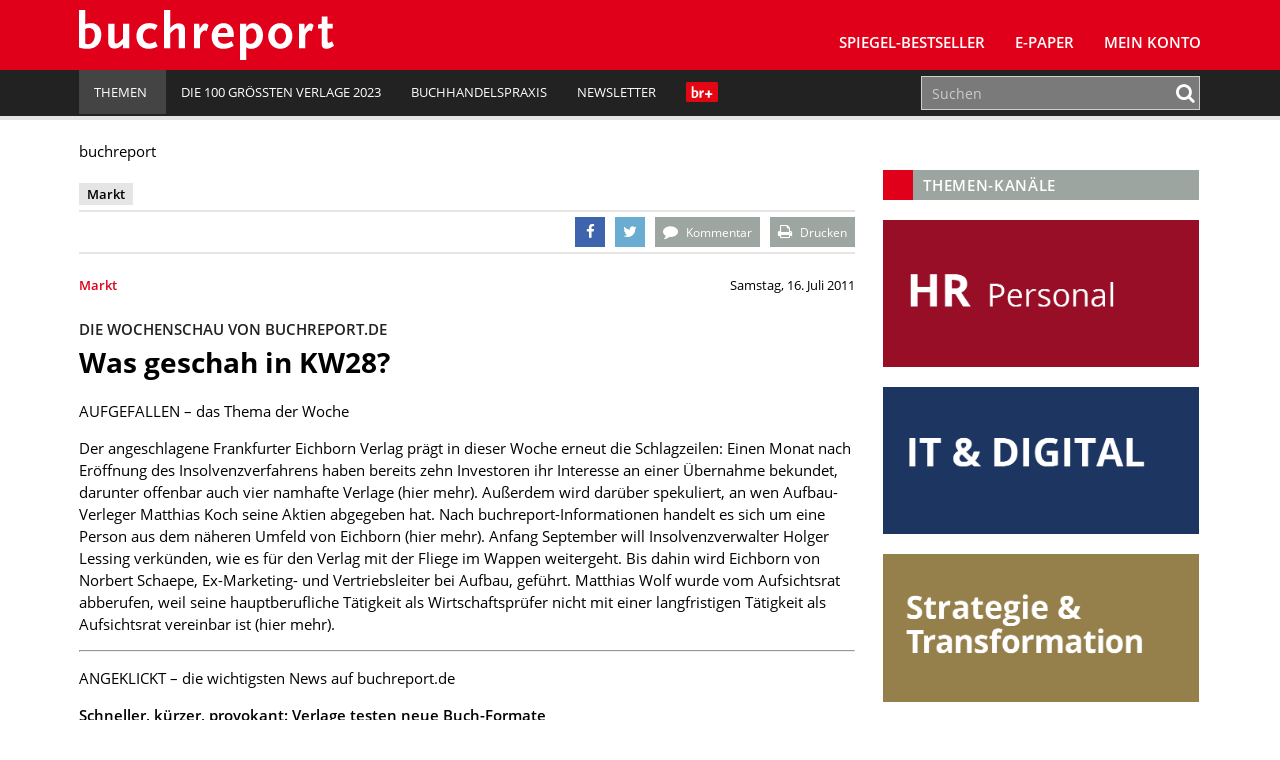

--- FILE ---
content_type: text/html; charset=UTF-8
request_url: https://www.buchreport.de/news/was-geschah-in-kw28/
body_size: 16076
content:
<!DOCTYPE html><html class="no-js" lang="de-DE"><head><meta charset="UTF-8"><meta name="viewport" content="width=device-width, initial-scale=1.0 minimum-scale=1.0"><meta name="google-site-verification" content="dGCbCswrjAP-4UqLlMlrFSuxddX3hI4_55AfeewBrBs"/><link rel="profile" href="http://gmpg.org/xfn/11"/><link rel="pingback" href="https://www.buchreport.de/wordpress/xmlrpc.php"/> <script>window['gtag_enable_tcf_support'] = true;</script> <script type="text/javascript">!function () {
			var e = function () {
				var e, t = "__tcfapiLocator", a = [], n = window;
				for (; n;) {
					try {
						if (n.frames[t]) {
							e = n;
							break
						}
					} catch (e) {
					}
					if (n === window.top) break;
					n = n.parent
				}
				e || (!function e() {
					var a = n.document, r = !!n.frames[t];
					if (!r) if (a.body) {
						var i = a.createElement("iframe");
						i.style.cssText = "display:none", i.name = t, a.body.appendChild(i)
					} else setTimeout(e, 5);
					return !r
				}(), n.__tcfapi = function () {
					for (var e, t = arguments.length, n = new Array(t), r = 0; r < t; r++) n[r] = arguments[r];
					if (!n.length) return a;
					if ("setGdprApplies" === n[0]) n.length > 3 && 2 === parseInt(n[1], 10) && "boolean" == typeof n[3] && (e = n[3], "function" == typeof n[2] && n[2]("set", !0)); else if ("ping" === n[0]) {
						var i = {gdprApplies: e, cmpLoaded: !1, cmpStatus: "stub"};
						"function" == typeof n[2] && n[2](i)
					} else a.push(n)
				}, n.addEventListener("message", (function (e) {
					var t = "string" == typeof e.data, a = {};
					try {
						a = t ? JSON.parse(e.data) : e.data
					} catch (e) {
					}
					var n = a.__tcfapiCall;
					n && window.__tcfapi(n.command, n.version, (function (a, r) {
						var i = {__tcfapiReturn: {returnValue: a, success: r, callId: n.callId}};
						t && (i = JSON.stringify(i)), e.source.postMessage(i, "*")
					}), n.parameter)
				}), !1))
			};
			"undefined" != typeof module ? module.exports = e : e()
		}();</script> <script>(function () {
			var s   = document.createElement('script');
			s.type  = 'text/javascript';
			s.async = true;
			s.src   = 'https://d.ba-content.de/cds/delivery/init';
			var sc  = document.getElementsByTagName('script')[0];
			sc.parentNode.insertBefore(s, sc);
		})();</script> <script async src="//service.buchreport.de/delivery/asyncjs.php"></script> <meta name='robots' content='index, follow, max-image-preview:large, max-snippet:-1, max-video-preview:-1' /><link media="all" href="https://www.buchreport.de/wp-content/cache/autoptimize/css/autoptimize_8e94485f24ea10bfb4b7c2a2920e8087.css" rel="stylesheet" /><link media="print" href="https://www.buchreport.de/wp-content/cache/autoptimize/css/autoptimize_8ea68649a587cf516e3bfaa4e103e35a.css" rel="stylesheet" /><title>Was geschah in KW28? - buchreport</title><link rel="canonical" href="https://www.buchreport.de/news/was-geschah-in-kw28/" /><meta property="og:locale" content="de_DE" /><meta property="og:type" content="article" /><meta property="og:title" content="Was geschah in KW28? - buchreport" /><meta property="og:description" content="AUFGEFALLEN &#8211; das Thema der Woche Der angeschlagene Frankfurter Eichborn Verlag pr&auml;gt in dieser Woche erneut die Schlagzeilen: Einen Monat ... mehr" /><meta property="og:url" content="https://www.buchreport.de/news/was-geschah-in-kw28/" /><meta property="og:site_name" content="buchreport" /><meta property="article:publisher" content="https://de-de.facebook.com/buchreport" /><meta property="article:published_time" content="2011-07-16T10:00:00+00:00" /><meta property="article:modified_time" content="2016-06-08T13:31:45+00:00" /><meta property="og:image" content="http://www.buchreport.de/wp-content/uploads/2017/08/Logo_Flaeche_Facebook.png" /><meta name="twitter:card" content="summary" /><meta name="twitter:creator" content="@buchreport" /><meta name="twitter:site" content="@buchreport" /><meta name="twitter:label1" content="Verfasst von" /><meta name="twitter:data1" content="Buchreport" /><meta name="twitter:label2" content="Geschätzte Lesezeit" /><meta name="twitter:data2" content="3 Minuten" /> <script type="application/ld+json" class="yoast-schema-graph">{"@context":"https://schema.org","@graph":[{"@type":"WebSite","@id":"https://www.buchreport.de/#website","url":"https://www.buchreport.de/","name":"buchreport","description":"Fachzeitschrift f\u00fcr die deutschsprachige Buchbranche","potentialAction":[{"@type":"SearchAction","target":{"@type":"EntryPoint","urlTemplate":"https://www.buchreport.de/?s={search_term_string}"},"query-input":"required name=search_term_string"}],"inLanguage":"de-DE"},{"@type":"WebPage","@id":"https://www.buchreport.de/news/was-geschah-in-kw28/#webpage","url":"https://www.buchreport.de/news/was-geschah-in-kw28/","name":"Was geschah in KW28? - buchreport","isPartOf":{"@id":"https://www.buchreport.de/#website"},"datePublished":"2011-07-16T10:00:00+00:00","dateModified":"2016-06-08T13:31:45+00:00","author":{"@id":"https://www.buchreport.de/#/schema/person/a2239a2d795d1cfb9f5a8a1f0899439b"},"breadcrumb":{"@id":"https://www.buchreport.de/news/was-geschah-in-kw28/#breadcrumb"},"inLanguage":"de-DE","potentialAction":[{"@type":"ReadAction","target":["https://www.buchreport.de/news/was-geschah-in-kw28/"]}]},{"@type":"BreadcrumbList","@id":"https://www.buchreport.de/news/was-geschah-in-kw28/#breadcrumb","itemListElement":[{"@type":"ListItem","position":1,"name":"Startseite","item":"https://www.buchreport.de/"},{"@type":"ListItem","position":2,"name":"Was geschah in KW28?"}]},{"@type":"Person","@id":"https://www.buchreport.de/#/schema/person/a2239a2d795d1cfb9f5a8a1f0899439b","name":"Buchreport","image":{"@type":"ImageObject","@id":"https://www.buchreport.de/#personlogo","inLanguage":"de-DE","url":"https://secure.gravatar.com/avatar/3e9920d1eab7f4467ba3673088a4d435?s=96&d=mm&r=g","contentUrl":"https://secure.gravatar.com/avatar/3e9920d1eab7f4467ba3673088a4d435?s=96&d=mm&r=g","caption":"Buchreport"}}]}</script> <link rel='dns-prefetch' href='//storage.googleapis.com' /><link href='https://fonts.gstatic.com' crossorigin='anonymous' rel='preconnect' /><link rel="alternate" type="application/rss+xml" title="buchreport &raquo; Feed" href="https://www.buchreport.de/feed/" /><link rel="alternate" type="application/rss+xml" title="buchreport &raquo; Kommentar-Feed" href="https://www.buchreport.de/comments/feed/" /><link rel="alternate" type="text/calendar" title="buchreport &raquo; iCal Feed" href="https://www.buchreport.de/events/?ical=1" /><link rel="alternate" type="application/rss+xml" title="buchreport &raquo; Was geschah in KW28? Kommentar-Feed" href="https://www.buchreport.de/news/was-geschah-in-kw28/feed/" /><style id='global-styles-inline-css' type='text/css'>body{--wp--preset--color--black: #000000;--wp--preset--color--cyan-bluish-gray: #abb8c3;--wp--preset--color--white: #ffffff;--wp--preset--color--pale-pink: #f78da7;--wp--preset--color--vivid-red: #cf2e2e;--wp--preset--color--luminous-vivid-orange: #ff6900;--wp--preset--color--luminous-vivid-amber: #fcb900;--wp--preset--color--light-green-cyan: #7bdcb5;--wp--preset--color--vivid-green-cyan: #00d084;--wp--preset--color--pale-cyan-blue: #8ed1fc;--wp--preset--color--vivid-cyan-blue: #0693e3;--wp--preset--color--vivid-purple: #9b51e0;--wp--preset--gradient--vivid-cyan-blue-to-vivid-purple: linear-gradient(135deg,rgba(6,147,227,1) 0%,rgb(155,81,224) 100%);--wp--preset--gradient--light-green-cyan-to-vivid-green-cyan: linear-gradient(135deg,rgb(122,220,180) 0%,rgb(0,208,130) 100%);--wp--preset--gradient--luminous-vivid-amber-to-luminous-vivid-orange: linear-gradient(135deg,rgba(252,185,0,1) 0%,rgba(255,105,0,1) 100%);--wp--preset--gradient--luminous-vivid-orange-to-vivid-red: linear-gradient(135deg,rgba(255,105,0,1) 0%,rgb(207,46,46) 100%);--wp--preset--gradient--very-light-gray-to-cyan-bluish-gray: linear-gradient(135deg,rgb(238,238,238) 0%,rgb(169,184,195) 100%);--wp--preset--gradient--cool-to-warm-spectrum: linear-gradient(135deg,rgb(74,234,220) 0%,rgb(151,120,209) 20%,rgb(207,42,186) 40%,rgb(238,44,130) 60%,rgb(251,105,98) 80%,rgb(254,248,76) 100%);--wp--preset--gradient--blush-light-purple: linear-gradient(135deg,rgb(255,206,236) 0%,rgb(152,150,240) 100%);--wp--preset--gradient--blush-bordeaux: linear-gradient(135deg,rgb(254,205,165) 0%,rgb(254,45,45) 50%,rgb(107,0,62) 100%);--wp--preset--gradient--luminous-dusk: linear-gradient(135deg,rgb(255,203,112) 0%,rgb(199,81,192) 50%,rgb(65,88,208) 100%);--wp--preset--gradient--pale-ocean: linear-gradient(135deg,rgb(255,245,203) 0%,rgb(182,227,212) 50%,rgb(51,167,181) 100%);--wp--preset--gradient--electric-grass: linear-gradient(135deg,rgb(202,248,128) 0%,rgb(113,206,126) 100%);--wp--preset--gradient--midnight: linear-gradient(135deg,rgb(2,3,129) 0%,rgb(40,116,252) 100%);--wp--preset--duotone--dark-grayscale: url('#wp-duotone-dark-grayscale');--wp--preset--duotone--grayscale: url('#wp-duotone-grayscale');--wp--preset--duotone--purple-yellow: url('#wp-duotone-purple-yellow');--wp--preset--duotone--blue-red: url('#wp-duotone-blue-red');--wp--preset--duotone--midnight: url('#wp-duotone-midnight');--wp--preset--duotone--magenta-yellow: url('#wp-duotone-magenta-yellow');--wp--preset--duotone--purple-green: url('#wp-duotone-purple-green');--wp--preset--duotone--blue-orange: url('#wp-duotone-blue-orange');--wp--preset--font-size--small: 13px;--wp--preset--font-size--medium: 20px;--wp--preset--font-size--large: 36px;--wp--preset--font-size--x-large: 42px;}.has-black-color{color: var(--wp--preset--color--black) !important;}.has-cyan-bluish-gray-color{color: var(--wp--preset--color--cyan-bluish-gray) !important;}.has-white-color{color: var(--wp--preset--color--white) !important;}.has-pale-pink-color{color: var(--wp--preset--color--pale-pink) !important;}.has-vivid-red-color{color: var(--wp--preset--color--vivid-red) !important;}.has-luminous-vivid-orange-color{color: var(--wp--preset--color--luminous-vivid-orange) !important;}.has-luminous-vivid-amber-color{color: var(--wp--preset--color--luminous-vivid-amber) !important;}.has-light-green-cyan-color{color: var(--wp--preset--color--light-green-cyan) !important;}.has-vivid-green-cyan-color{color: var(--wp--preset--color--vivid-green-cyan) !important;}.has-pale-cyan-blue-color{color: var(--wp--preset--color--pale-cyan-blue) !important;}.has-vivid-cyan-blue-color{color: var(--wp--preset--color--vivid-cyan-blue) !important;}.has-vivid-purple-color{color: var(--wp--preset--color--vivid-purple) !important;}.has-black-background-color{background-color: var(--wp--preset--color--black) !important;}.has-cyan-bluish-gray-background-color{background-color: var(--wp--preset--color--cyan-bluish-gray) !important;}.has-white-background-color{background-color: var(--wp--preset--color--white) !important;}.has-pale-pink-background-color{background-color: var(--wp--preset--color--pale-pink) !important;}.has-vivid-red-background-color{background-color: var(--wp--preset--color--vivid-red) !important;}.has-luminous-vivid-orange-background-color{background-color: var(--wp--preset--color--luminous-vivid-orange) !important;}.has-luminous-vivid-amber-background-color{background-color: var(--wp--preset--color--luminous-vivid-amber) !important;}.has-light-green-cyan-background-color{background-color: var(--wp--preset--color--light-green-cyan) !important;}.has-vivid-green-cyan-background-color{background-color: var(--wp--preset--color--vivid-green-cyan) !important;}.has-pale-cyan-blue-background-color{background-color: var(--wp--preset--color--pale-cyan-blue) !important;}.has-vivid-cyan-blue-background-color{background-color: var(--wp--preset--color--vivid-cyan-blue) !important;}.has-vivid-purple-background-color{background-color: var(--wp--preset--color--vivid-purple) !important;}.has-black-border-color{border-color: var(--wp--preset--color--black) !important;}.has-cyan-bluish-gray-border-color{border-color: var(--wp--preset--color--cyan-bluish-gray) !important;}.has-white-border-color{border-color: var(--wp--preset--color--white) !important;}.has-pale-pink-border-color{border-color: var(--wp--preset--color--pale-pink) !important;}.has-vivid-red-border-color{border-color: var(--wp--preset--color--vivid-red) !important;}.has-luminous-vivid-orange-border-color{border-color: var(--wp--preset--color--luminous-vivid-orange) !important;}.has-luminous-vivid-amber-border-color{border-color: var(--wp--preset--color--luminous-vivid-amber) !important;}.has-light-green-cyan-border-color{border-color: var(--wp--preset--color--light-green-cyan) !important;}.has-vivid-green-cyan-border-color{border-color: var(--wp--preset--color--vivid-green-cyan) !important;}.has-pale-cyan-blue-border-color{border-color: var(--wp--preset--color--pale-cyan-blue) !important;}.has-vivid-cyan-blue-border-color{border-color: var(--wp--preset--color--vivid-cyan-blue) !important;}.has-vivid-purple-border-color{border-color: var(--wp--preset--color--vivid-purple) !important;}.has-vivid-cyan-blue-to-vivid-purple-gradient-background{background: var(--wp--preset--gradient--vivid-cyan-blue-to-vivid-purple) !important;}.has-light-green-cyan-to-vivid-green-cyan-gradient-background{background: var(--wp--preset--gradient--light-green-cyan-to-vivid-green-cyan) !important;}.has-luminous-vivid-amber-to-luminous-vivid-orange-gradient-background{background: var(--wp--preset--gradient--luminous-vivid-amber-to-luminous-vivid-orange) !important;}.has-luminous-vivid-orange-to-vivid-red-gradient-background{background: var(--wp--preset--gradient--luminous-vivid-orange-to-vivid-red) !important;}.has-very-light-gray-to-cyan-bluish-gray-gradient-background{background: var(--wp--preset--gradient--very-light-gray-to-cyan-bluish-gray) !important;}.has-cool-to-warm-spectrum-gradient-background{background: var(--wp--preset--gradient--cool-to-warm-spectrum) !important;}.has-blush-light-purple-gradient-background{background: var(--wp--preset--gradient--blush-light-purple) !important;}.has-blush-bordeaux-gradient-background{background: var(--wp--preset--gradient--blush-bordeaux) !important;}.has-luminous-dusk-gradient-background{background: var(--wp--preset--gradient--luminous-dusk) !important;}.has-pale-ocean-gradient-background{background: var(--wp--preset--gradient--pale-ocean) !important;}.has-electric-grass-gradient-background{background: var(--wp--preset--gradient--electric-grass) !important;}.has-midnight-gradient-background{background: var(--wp--preset--gradient--midnight) !important;}.has-small-font-size{font-size: var(--wp--preset--font-size--small) !important;}.has-medium-font-size{font-size: var(--wp--preset--font-size--medium) !important;}.has-large-font-size{font-size: var(--wp--preset--font-size--large) !important;}.has-x-large-font-size{font-size: var(--wp--preset--font-size--x-large) !important;}</style> <script type='text/javascript' src='https://www.buchreport.de/wordpress/wp-includes/js/jquery/jquery.min.js?ver=3.6.0' id='jquery-core-js'></script> <script type='text/javascript' id='jquery-migrate-js-after'>var Ads_BA_ADIDsite		= "buchreport.de";
		var Ads_BA_ADIDsection	= "rotation";
		var Ads_BA_keyword		= "";</script> <script type='text/javascript' id='ewd-feup-password-strength-js-extra'>var ewd_feup_ajax_translations = {"mismatch_label":"Mismatch","too_short_label":"Too Short","weak_label":"Weak","good_label":"Good","strong_label":"Strong"};</script> <script type='text/javascript' id='wh-solr-search-frontend-js-extra'>var WH_Solr_Search = {"ajaxurl":"https:\/\/www.buchreport.de\/wordpress\/wp-admin\/admin-ajax.php"};</script> <script type='text/javascript' src='https://storage.googleapis.com/ba_utils/bure.js?ver=1.1' id='br-adlib-js'></script> <link rel="https://api.w.org/" href="https://www.buchreport.de/wp-json/" /><link rel="alternate" type="application/json" href="https://www.buchreport.de/wp-json/wp/v2/posts/24162" /><link rel="EditURI" type="application/rsd+xml" title="RSD" href="https://www.buchreport.de/wordpress/xmlrpc.php?rsd" /><link rel="wlwmanifest" type="application/wlwmanifest+xml" href="https://www.buchreport.de/wordpress/wp-includes/wlwmanifest.xml" /><link rel='shortlink' href='https://www.buchreport.de/?p=24162' /><link rel="alternate" type="application/json+oembed" href="https://www.buchreport.de/wp-json/oembed/1.0/embed?url=https%3A%2F%2Fwww.buchreport.de%2Fnews%2Fwas-geschah-in-kw28%2F" /><link rel="alternate" type="text/xml+oembed" href="https://www.buchreport.de/wp-json/oembed/1.0/embed?url=https%3A%2F%2Fwww.buchreport.de%2Fnews%2Fwas-geschah-in-kw28%2F&#038;format=xml" /> <script>var FEUP_Min_Pass = 3;</script><meta name="tec-api-version" content="v1"><meta name="tec-api-origin" content="https://www.buchreport.de"><link rel="alternate" href="https://www.buchreport.de/wp-json/tribe/events/v1/" /><link rel="shortcut icon" href="https://www.buchreport.de/wp-content/uploads/2016/07/f667d8187839565ae689e4aa87ebcb32_400x400.png"> <!--[if lt IE 9]> <script src="https://www.buchreport.de/wp-content/themes/buchreport/js/css3-mediaqueries.js"></script> <![endif]--><style type="text/css">.recentcomments a{display:inline !important;padding:0 !important;margin:0 !important;}</style><style type="text/css">.recentcomments a {
				display: inline !important;
				padding: 0 !important;
				margin: 0 !important;
			}</style><noscript><style>.lazyload[data-src]{display:none !important;}</style></noscript><style>.lazyload{background-image:none !important;}.lazyload:before{background-image:none !important;}</style><link rel="icon" href="https://www.buchreport.de/wp-content/uploads/2016/07/cropped-f667d8187839565ae689e4aa87ebcb32_400x400-32x32.png" sizes="32x32" /><link rel="icon" href="https://www.buchreport.de/wp-content/uploads/2016/07/cropped-f667d8187839565ae689e4aa87ebcb32_400x400-192x192.png" sizes="192x192" /><link rel="apple-touch-icon" href="https://www.buchreport.de/wp-content/uploads/2016/07/cropped-f667d8187839565ae689e4aa87ebcb32_400x400-180x180.png" /><meta name="msapplication-TileImage" content="https://www.buchreport.de/wp-content/uploads/2016/07/cropped-f667d8187839565ae689e4aa87ebcb32_400x400-270x270.png" /><style type="text/css" id="wp-custom-css">/*
Welcome to Custom CSS!

To learn how this works, see http://wp.me/PEmnE-Bt
*/

#pg-5-0 {
		margin-top: 20px;
    margin-bottom: 30px;
}

.logo-wrap {
	margin-left: 5px;
}

.kontakt-wrapper {
	float: left;
	margin: 0;
	min-width: 300px;
	width: 50%;
	padding-top: 20px;
}

.kontakt-wrapper-full {
	width: 100%;
	min-width: 300px;
	padding-top: 20px;
}

.kontakt-wrapper-full .kontakt-daten {
	min-width: 210px;
	margin: 0;
}

.kontakt-wrapper-full img,.kontakt-wrapper img {
	max-width: 97%;
	margin: -20px 1.25rem 1.25rem 0;
}

.kontakt-daten {
	float: left;
	max-height: 170px;
	min-height: 160px;
	min-width: 240px;
	margin: 0 0 30px;
}

.kontakt-daten-funktion {
	font-size: 14px;
	font-weight: 400;
	margin: -20px 0 10px;
}

.br-short-news-list-widget {
  margin-top:0px;
}

@media only screen and (max-width: 1200px) {
	
}

@media only screen and (max-width: 980px) {
	
}

@media only screen and (max-width: 767px) {
	.kontakt-wrapper {
		width: 100%;
	}
	
	.kontakt-wrapper img {
		max-width: 100%;
	}
	
	.kontakt-wrapper h4 {
		font-size: 1.2rem;
	}
	
	.kontakt-daten {
		min-width: 200px;
		margin-bottom: 30px;
	}
}

@media only screen and (max-width: 580px) {
	
}

@media only screen and (max-width: 420px) {
	
}

/* Angepasste Suchleiste */

.search-results .search-form .search-form-container,
.panel-grid-cell .search-form .search-form-container {
    max-width: 100%;
}

.search-results .search-field,
.panel-grid-cell .search-field{
    height: 50px;
}

.search-form .search-field {
    padding: 0px 10px;
	border:1px solid #cfcfcf
}

.search-results .search-form button .fa,
.panel-grid-cell .search-form button
.fa {
    color: #E10019
}

/* Bestseller Selectbox */

#bestsellermenu{
	text-align: right;
	margin: 0 0 -50px 0;
	position: relative;
}

#bestsellermenu::before {
  font-family: fontawesome;
  content: "\f107";
  font-size: 28px;
  position: absolute;
  right: 14px;
  top: 8px;
  color: #000;
	pointer-events: none;
}

#bestsellermenu select{
	-moz-appearance: none;
  -webkit-appearance: none;
  appearance: none;
  border: none;
	outline: none;
	-moz-padding-start: calc(10px - 3px);
		-webkit-padding-start: calc(10px - 3px);
	padding: 8px 10px;
	border-radius: 2px;
	background:#eae9e8;
	font-size:0.9rem;
	cursor: pointer;
	width: 55%;
}

@media only screen and (max-width: 800px) {
	#bestsellermenu{
		text-align: left;
		margin: 0;
	}
	#bestsellermenu select{
		width: 100%;
	}
	
}

.page-id-59 #bestsellermenu{
	margin: -67px 0 30px 0;
}

@media only screen and (max-width: 800px) {
	.page-id-59 #bestsellermenu{
		margin-top: -10px;
	}
}

/* Jahresbestseller Selectbox*/

/* Bestseller Selectbox */

#jahresbestsellermenu{
	text-align: right;
	margin: 0 0 -50px 0;
	position: relative;
}

#jahresbestsellermenu::before {
  font-family: fontawesome;
  content: "\f107";
  font-size: 28px;
  position: absolute;
  right: 14px;
  top: 8px;
  color: #000;
	pointer-events: none;
}

#jahresbestsellermenu select{
	-moz-appearance: none;
  -webkit-appearance: none;
  appearance: none;
  border: none;
	outline: none;
	-moz-padding-start: calc(10px - 3px);
		-webkit-padding-start: calc(10px - 3px);
	padding: 8px 10px;
	border-radius: 2px;
	background:#eae9e8;
	font-size:0.9rem;
	cursor: pointer;
	width: 55%;
}

@media only screen and (max-width: 800px) {
	#jahresbestsellermenu{
		text-align: left;
		margin: 0;
	}
	#jahresbestsellermenu select{
		width: 100%;
	}
	
}

.page-id-123857 #jahresbestsellermenu{
	margin: -67px 0 30px 0;
}

@media only screen and (max-width: 800px) {
	.page-id-123857 #jahresbestsellermenu{
		margin-top: -10px;
	}
}

/* Fiktive Bestsellerseite */
.page-id-110474 .breadcrumb a, .breadcrumb .bc-text {
	display: none;
}

/* br Weihanchtsaktion */
.page-id-122834 .br-container{
	background-color: #590118;
}

.page-id-123795 .br-container{
	background-color: #590118;
}

/* br Digitalkampgne */
.page-id-126138 .aligncenter{
	margin: 10px auto 10px auto;
}

/*BusinessAd ausblenden*/

#Ads_BA_FOOT{
	display: none;
	visibility: none;
}
#Ads_BA_FLB{
	display: none;
	visibility: none;
}

#Ads_BA_FOOT{
	display: none;
	visibility: none;
}
#Ads_BA_FLB{
	display: none;
	visibility: none;
}

#Ads_BA_FOOT{
	display: none;
	visibility: none;
}
#Ads_BA_FLB{
	display: none;
	visibility: none;
}

#Ads_BA_BS{
	display: none;
	visibility: none;
}

#Ads_BA_SKY{
	display: none;
	visibility: none;
}

.ba_header1{
	display: none;
	visibility: none;
}

.home page-template-default page page-id-127505 page-parent siteorigin-panels  siteorigin-panels-home tribe-js mh-right-sb sso-loggedout{
	background-color: #fff !important;
}

.billboard-wrapper{
	display: none;
	visibility: none;
}

/* Plenigo */

.page-checkout-checkout  #Ads_BA_FOOT{
	display: none;
	visibility: none;
}

.page-checkout-checkout  #Ads_BA_FLB{
	display: none;
	visibility: none;
}

.page-checkout-thankyou #Ads_BA_FOOT{
	display: none;
	visibility: none;
}

.page-checkout-thankyou #Ads_BA_FLB{
	display: none;
	visibility: none;
}

div.paywallContainer a[href] {
	color: #E10019;
}
div.paywallContainer a[href]:hover {
	color: #000000;
}

.annotation{font-size:0.8rem;padding:40px 0 0 0;}
.anno-cover{width:100px;padding: 3px;float: left;background: #fff;margin: -25px 0 0 15px;border:1px solid #cfcfcf;}
.anno-author {margin: 10px 0 10px 128px;font-size: 1rem;font-weight:700;color:#333;}
.anno-inner {background: #9a9a9a;margin: 0 0 20px 0; padding: 20px 25px;line-height:1.1rem;color:#fff;border-radius:3px;}
.anno-title {font-weight:600;margin:0 0 5px 128px;font-size:1.1rem;line-height:1.4rem}
.anno-misc {margin:10px 0 0 0;color:#333;font-size:0.8rem;font-weight:600;}
.anno-misc b{font-weight:900;}</style></head><body class="post-template-default single single-post postid-24162 single-format-standard tribe-no-js mh-right-sb sso-loggedout">
<script data-cfasync="false" data-no-defer="1">var ewww_webp_supported=false;</script><header class="mh-header"> <ins data-revive-zoneid="5" data-revive-id="0aa3b7bbbe809b25cd8e6d71a3c60104"></ins><div class="header-menu clearfix"><div class="wrapper-inner"><div class="mh-col mh-1-3 header-logo-full"> <a href="https://www.buchreport.de/" title="buchreport" rel="home"><div class="logo-wrap" role="banner"> <img src="[data-uri]" height="50" alt="buchreport" class="svg logo lazyload" data-src="https://www.buchreport.de/wp-content/themes/buchreport/images/logo.svg" decoding="async" /><noscript><img src="https://www.buchreport.de/wp-content/themes/buchreport/images/logo.svg" height="50" alt="buchreport" class="svg logo" data-eio="l" /></noscript> <img src="[data-uri]" height="50" alt="buchreport" class="svg logo logo-print lazyload" data-src="https://www.buchreport.de/wp-content/themes/buchreport/images/logo_red.svg" decoding="async" /><noscript><img src="https://www.buchreport.de/wp-content/themes/buchreport/images/logo_red.svg" height="50" alt="buchreport" class="svg logo logo-print" data-eio="l" /></noscript></div> </a></div><div class="main-nav-container"><nav class="main-nav clearfix"><div class="menu-main-navigation-container"><ul id="menu-main-navigation" class="menu"><li id="menu-item-61" class="menu-item menu-item-type-post_type menu-item-object-page menu-item-has-children menu-item-61"><a href="https://www.buchreport.de/spiegel-bestseller/">SPIEGEL-Bestseller</a><ul class="sub-menu"><li id="menu-item-109132" class="menu-item menu-item-type-custom menu-item-object-custom menu-item-109132"><a href="https://www.buchreport.de/spiegel-bestseller/">SPIEGEL-Bestsellerlisten</a></li><li id="menu-item-46689" class="menu-item menu-item-type-post_type menu-item-object-page menu-item-46689"><a href="https://www.buchreport.de/spiegel-bestseller/suche-im-bestsellerarchiv/">SPIEGEL-Bestsellerarchiv</a></li><li id="menu-item-125100" class="menu-item menu-item-type-custom menu-item-object-custom menu-item-125100"><a href="https://www.buchreport.de/spiegel-bestseller/jahresbestseller/">﻿SPIEGEL-Jahresbestseller</a></li><li id="menu-item-178" class="menu-item menu-item-type-post_type menu-item-object-page menu-item-178"><a href="https://www.buchreport.de/spiegel-bestseller/premiumbereich/">Login Premiumbereich</a></li><li id="menu-item-69264" class="menu-item menu-item-type-post_type menu-item-object-page menu-item-69264"><a href="https://www.buchreport.de/spiegel-bestseller/spiegel-bestseller-center/">SPIEGEL-Bestseller-Center</a></li><li id="menu-item-114912" class="menu-item menu-item-type-custom menu-item-object-custom menu-item-114912"><a href="https://www.buchreport.de/spiegel-bestseller/spiegel-bestseller-produkte/">SPIEGEL-Bestseller-Services</a></li><li id="menu-item-118300" class="menu-item menu-item-type-custom menu-item-object-custom menu-item-118300"><a href="https://www.buchreport.de/spiegel-bestseller/spiegel-bestseller-center/spiegel-bestseller-siegel/">SPIEGEL-Bestseller-Siegel</a></li><li id="menu-item-165" class="menu-item menu-item-type-post_type menu-item-object-page menu-item-165"><a href="https://www.buchreport.de/spiegel-bestseller/spiegel-bestsellerplakate/">SPIEGEL-Bestseller-Plakate</a></li><li id="menu-item-170" class="menu-item menu-item-type-post_type menu-item-object-page menu-item-170"><a href="https://www.buchreport.de/spiegel-bestseller/spiegel-bestseller-widget/">SPIEGEL-Bestseller für Ihre Webseite</a></li><li id="menu-item-173" class="menu-item menu-item-type-post_type menu-item-object-page menu-item-173"><a href="https://www.buchreport.de/spiegel-bestseller/ermittlung-der-bestseller/">Ermittlung der SPIEGEL-Bestseller</a></li><li id="menu-item-118299" class="menu-item menu-item-type-custom menu-item-object-custom menu-item-has-children menu-item-118299"><a href="//buchreport.de">Weitere Bestsellerrankings</a><ul class="sub-menu"><li id="menu-item-107827" class="menu-item menu-item-type-post_type menu-item-object-page menu-item-107827"><a href="https://www.buchreport.de/bestsellerlisten-a-ch/">Bestsellerlisten (AT/CH)</a></li><li id="menu-item-115824" class="menu-item menu-item-type-post_type menu-item-object-page menu-item-115824"><a href="https://www.buchreport.de/internationale-bestseller/">Bestsellerlisten (international)</a></li><li id="menu-item-122546" class="menu-item menu-item-type-custom menu-item-object-custom menu-item-122546"><a href="https://www.buchreport.de/themenbestseller/">Themenbestseller</a></li></ul></li></ul></li><li id="menu-item-169016" class="menu-item menu-item-type-custom menu-item-object-custom menu-item-169016"><a href="https://www.buchreport.de/e-paper/">E-Paper</a></li><li id="menu-item-143959" class="menu-item menu-item-type-post_type menu-item-object-page menu-item-143959"><a href="https://www.buchreport.de/konto/">Mein Konto</a></li><li class="login-placeholder"></li><li id="menu-item-logout" class="hidden-sm menu-item menu-item-type-custom menu-item-object-custom menu-item-logout logout-link" style="display:none;"><a href="/?plenigoSsoLogout=1&redirectUrl=/news/was-geschah-in-kw28/"><i class="fa fa-user"></i>br+ Logout</a></li><li id="menu-item-login" class="hidden-sm menu-item menu-item-type-custom menu-item-object-custom menu-item-login login-link" style="display:none;"><a href="/login/?redirect=/news/was-geschah-in-kw28/"><i class="fa fa-user"></i>br+ Login</a></li></ul></div><div class="clearfix"><ul id="menu-meta-navigation" class="visible-sm meta-navigation-sm"><li id="menu-item-109081" class="menu-item menu-item-type-custom menu-item-object-custom menu-item-home menu-item-has-children menu-item-109081"><a href="https://www.buchreport.de"><span>Themen</span><i class="_mi _after dashicons dashicons-arrow-down-alt2" aria-hidden="true"></i></a><ul class="sub-menu"><li id="menu-item-109082" class="menu-item menu-item-type-custom menu-item-object-custom menu-item-109082"><a href="https://www.buchreport.de/news/markt/">Markt</a></li><li id="menu-item-109085" class="menu-item menu-item-type-custom menu-item-object-custom menu-item-109085"><a href="https://www.buchreport.de/news/verlage/">Verlage</a></li><li id="menu-item-109086" class="menu-item menu-item-type-custom menu-item-object-custom menu-item-109086"><a href="https://www.buchreport.de/news/handel/">Handel</a></li><li id="menu-item-109087" class="menu-item menu-item-type-custom menu-item-object-custom menu-item-109087"><a href="https://www.buchreport.de/news/verband/">Verband</a></li><li id="menu-item-109088" class="menu-item menu-item-type-custom menu-item-object-custom menu-item-109088"><a href="https://www.buchreport.de/news/autoren/">Bücher und Autoren</a></li><li id="menu-item-109089" class="menu-item menu-item-type-custom menu-item-object-custom menu-item-109089"><a href="https://www.buchreport.de/news/personalia/">Personalia</a></li><li id="menu-item-151515" class="menu-item menu-item-type-custom menu-item-object-custom menu-item-151515"><a href="https://www.buchreport.de/news/audio">Audio</a></li><li id="menu-item-164830" class="menu-item menu-item-type-custom menu-item-object-custom menu-item-164830"><a href="https://www.buchreport.de/news-2-2-2-2/comic-manga/">Comic und Manga</a></li><li id="menu-item-109090" class="menu-item menu-item-type-custom menu-item-object-custom menu-item-109090"><a href="https://www.buchreport.de/news/digital/">Digital</a></li><li id="menu-item-164843" class="menu-item menu-item-type-custom menu-item-object-custom menu-item-164843"><a href="https://www.buchreport.de/news-2-2-2-2/fachinformation-wissenschaft/">Fachinformation und Wissenschaft</a></li><li id="menu-item-109091" class="menu-item menu-item-type-custom menu-item-object-custom menu-item-109091"><a href="https://www.buchreport.de/news/hr-channel/">HR</a></li><li id="menu-item-109092" class="menu-item menu-item-type-custom menu-item-object-custom menu-item-109092"><a href="https://www.buchreport.de/news/it-channel/">IT</a></li><li id="menu-item-109093" class="menu-item menu-item-type-custom menu-item-object-custom menu-item-109093"><a href="https://www.buchreport.de/news/channel-strategie-transformation/">Strategie und Transformation</a></li><li id="menu-item-109175" class="menu-item menu-item-type-custom menu-item-object-custom menu-item-109175"><a href="https://buchreport.de/news/selfpublishing/">Selfpublishing</a></li><li id="menu-item-109094" class="menu-item menu-item-type-custom menu-item-object-custom menu-item-109094"><a href="https://www.buchreport.de/news/aus-den-unternehmen/">Aus den Unternehmen</a></li></ul></li><li id="menu-item-163847" class="menu-item menu-item-type-custom menu-item-object-custom menu-item-163847"><a href="https://www.buchreport.de/?getVerlag=uebersicht">Die 100 größten Verlage 2023</a></li><li id="menu-item-141157" class="menu-item menu-item-type-custom menu-item-object-custom menu-item-141157"><a href="https://www.buchreport.de/buchhandelspraxis/">Buchhandelspraxis</a></li><li id="menu-item-91705" class="menu-item menu-item-type-post_type menu-item-object-page menu-item-91705"><a href="https://www.buchreport.de/newsletter/">Newsletter</a></li><li><div class="newLogo" onclick="javascript:window.location.href='https://www.buchreport.de/news/artikel-zum-einzelkauf/'"></div></li></ul></div></nav></div></div></div><div class="header-wrap clearfix"><div class="wrapper-inner clearfix"><div class="wrapper-inner-left"><nav class="header-nav hidden-sm clearfix"><div class="clearfix"><ul id="menu-meta-navigation-1" class=""><li class="menu-item menu-item-type-custom menu-item-object-custom menu-item-home menu-item-has-children menu-item-109081"><a href="https://www.buchreport.de"><span>Themen</span><i class="_mi _after dashicons dashicons-arrow-down-alt2" aria-hidden="true"></i></a><ul class="sub-menu"><li class="menu-item menu-item-type-custom menu-item-object-custom menu-item-109082"><a href="https://www.buchreport.de/news/markt/">Markt</a></li><li class="menu-item menu-item-type-custom menu-item-object-custom menu-item-109085"><a href="https://www.buchreport.de/news/verlage/">Verlage</a></li><li class="menu-item menu-item-type-custom menu-item-object-custom menu-item-109086"><a href="https://www.buchreport.de/news/handel/">Handel</a></li><li class="menu-item menu-item-type-custom menu-item-object-custom menu-item-109087"><a href="https://www.buchreport.de/news/verband/">Verband</a></li><li class="menu-item menu-item-type-custom menu-item-object-custom menu-item-109088"><a href="https://www.buchreport.de/news/autoren/">Bücher und Autoren</a></li><li class="menu-item menu-item-type-custom menu-item-object-custom menu-item-109089"><a href="https://www.buchreport.de/news/personalia/">Personalia</a></li><li class="menu-item menu-item-type-custom menu-item-object-custom menu-item-151515"><a href="https://www.buchreport.de/news/audio">Audio</a></li><li class="menu-item menu-item-type-custom menu-item-object-custom menu-item-164830"><a href="https://www.buchreport.de/news-2-2-2-2/comic-manga/">Comic und Manga</a></li><li class="menu-item menu-item-type-custom menu-item-object-custom menu-item-109090"><a href="https://www.buchreport.de/news/digital/">Digital</a></li><li class="menu-item menu-item-type-custom menu-item-object-custom menu-item-164843"><a href="https://www.buchreport.de/news-2-2-2-2/fachinformation-wissenschaft/">Fachinformation und Wissenschaft</a></li><li class="menu-item menu-item-type-custom menu-item-object-custom menu-item-109091"><a href="https://www.buchreport.de/news/hr-channel/">HR</a></li><li class="menu-item menu-item-type-custom menu-item-object-custom menu-item-109092"><a href="https://www.buchreport.de/news/it-channel/">IT</a></li><li class="menu-item menu-item-type-custom menu-item-object-custom menu-item-109093"><a href="https://www.buchreport.de/news/channel-strategie-transformation/">Strategie und Transformation</a></li><li class="menu-item menu-item-type-custom menu-item-object-custom menu-item-109175"><a href="https://buchreport.de/news/selfpublishing/">Selfpublishing</a></li><li class="menu-item menu-item-type-custom menu-item-object-custom menu-item-109094"><a href="https://www.buchreport.de/news/aus-den-unternehmen/">Aus den Unternehmen</a></li></ul></li><li class="menu-item menu-item-type-custom menu-item-object-custom menu-item-163847"><a href="https://www.buchreport.de/?getVerlag=uebersicht">Die 100 größten Verlage 2023</a></li><li class="menu-item menu-item-type-custom menu-item-object-custom menu-item-141157"><a href="https://www.buchreport.de/buchhandelspraxis/">Buchhandelspraxis</a></li><li class="menu-item menu-item-type-post_type menu-item-object-page menu-item-91705"><a href="https://www.buchreport.de/newsletter/">Newsletter</a></li><li><div class="newLogo" onclick="javascript:window.location.href='https://www.buchreport.de/news/artikel-zum-einzelkauf/'"></div></li></ul></div></nav><div class="visible-sm menu-item-login-sm"> <a href="/login/?redirect=/news/was-geschah-in-kw28/" style="display:none;" class="login-link"><i class="fa fa-user"></i><span class="label">br+ Login</span></a></div></div><div class="header-search"><form role="search" method="get" class="search-form" action="https://www.buchreport.de/"><div class="search-form-container clearfix"> <span class="screen-reader-text"> Suchen </span> <input type="text" class="search-field" placeholder="Suchen" value="" name="s" title="Suchen" /> <button type="submit" class="search-submit" value="Suchen"> <i class="fa fa-search"></i> </button></div></form></div></div></div></header><div class="br-container"><div id="mh-wrapper"> <ins data-revive-zoneid="6" data-revive-id="0aa3b7bbbe809b25cd8e6d71a3c60104"></ins><div class="mh-group page-full-width"><div id="main-content" class="mh-content"> buchreport<nav class="breadcrumb"> <span itemscope itemtype="http://data-vocabulary.org/Breadcrumb"><a href="https://www.buchreport.de/news/category/markt/" itemprop="url"><span itemprop="title">Markt</span></a></span></nav><div class="mh-share-buttons mh-group clearfix"><div class="share-button-container"> <a href="#" onclick="window.print();" title="Drucken"> <span class="mh-share-button share-button-with-text"><i class="fa fa-print fa-2x"></i>Drucken</span> </a></div><div class="share-button-container"> <a href="#respond" title="Kommentar"> <span class="mh-share-button share-button-with-text"><i class="fa fa-comment fa-2x"></i>Kommentar</span> </a></div><div class="share-button-container mh-twitter"> <a href="#" onclick="window.open('https://twitter.com/share?text=Was geschah in KW28? -&url=https://www.buchreport.de/news/was-geschah-in-kw28/', 'twitterShare', 'width=626,height=436'); return false;" title="Diesen Artikel twittern"> <span class="mh-share-button"><i class="fa fa-twitter fa-2x"></i></span> </a></div><div class="share-button-container mh-facebook"> <a href="#" onclick="window.open('https://www.facebook.com/sharer.php?u=https://www.buchreport.de/news/was-geschah-in-kw28/&t=Was geschah in KW28?', 'facebookShare', 'width=626,height=436'); return false;"
 title="Auf Facebook teilen"> <span class="mh-share-button"><i class="fa fa-facebook fa-2x"></i></span> </a></div></div><article id="post-24162" class="post-24162 post type-post status-publish format-standard hentry category-markt"><p class="entry-meta clearfix"> <a href="https://www.buchreport.de/news/category/markt/">Markt</a><span class="entry-meta-cats"></span> <span class="entry-meta-date updated">Samstag, 16. Juli 2011</span></p><header class="entry-header clearfix"><h5 class="entry-meta-headline">Die Wochenschau von buchreport.de</h5><h1 class="entry-title">Was geschah in KW28?</h1></header><div class="entry-content clearfix"><p><span class="ueberschrift_schwarz_kleiner">AUFGEFALLEN &#8211; das Thema der Woche</span></p><p>Der angeschlagene Frankfurter Eichborn Verlag pr&auml;gt in dieser Woche  erneut die Schlagzeilen: Einen Monat nach Er&ouml;ffnung des  Insolvenzverfahrens haben bereits zehn Investoren ihr Interesse an einer  &Uuml;bernahme bekundet, darunter offenbar auch vier namhafte Verlage (hier mehr).  Au&szlig;erdem wird dar&uuml;ber spekuliert, an wen Aufbau-Verleger Matthias Koch  seine Aktien abgegeben hat. Nach buchreport-Informationen handelt es  sich um eine Person aus dem n&auml;heren Umfeld von Eichborn (hier mehr).  Anfang September will Insolvenzverwalter Holger Lessing verk&uuml;nden, wie  es f&uuml;r den Verlag mit der Fliege im Wappen weitergeht. Bis dahin wird  Eichborn von Norbert Schaepe, Ex-Marketing- und Vertriebsleiter bei  Aufbau, gef&uuml;hrt. Matthias Wolf wurde vom Aufsichtsrat abberufen, weil  seine hauptberufliche T&auml;tigkeit als Wirtschaftspr&uuml;fer nicht mit einer  langfristigen T&auml;tigkeit als Aufsichtsrat vereinbar ist (hier mehr).<br /> <span id="1304084996031S" style="display: none;">&nbsp;</span><span id="1303393557711S" style="display: none;">&nbsp;</span><span id="1302874532521S" style="display: none;">&nbsp;</span><span id="1302269502468S" style="display: none;">&nbsp;</span></p><hr><p><span class="ueberschrift_schwarz_kleiner"></span><span class="ueberschrift_schwarz_kleiner"><span id="1290175829270S" style="display: none;"><br /> </span></span></p><p><span class="ueberschrift_schwarz_kleiner"></span></p><p><span class="ueberschrift_schwarz_kleiner">ANGEKLICKT &#8211; die wichtigsten News auf buchreport.de</span></p><p><b>Schneller, k&uuml;rzer, provokant: Verlage testen neue Buch-Formate</b><b><br /> </b> weiter&#8230;</p><p><b>Vorhut f&uuml;r Europa: Kobo startet deutschen E-Book-Shop<span id="1310734837813S" style="display: none;">&nbsp;</span></b><b><br /> </b>weiter&#8230;<span id="1308320085476S" style="display: none;">&nbsp;</span><b><br /> </b></p><p><b>Revirement in M&uuml;nster: Albert Hirsch verl&auml;sst buch.de<span id="1310734852920S" style="display: none;">&nbsp;</span></b><b><br /> </b>weiter&#8230;</p><p><b>Zur&uuml;ck in die Zukunft: L&uuml;bbe kauft R&auml;tsel-Verlag PMV<span id="1310734869760S" style="display: none;">&nbsp;</span></b><b><br /> </b>weiter&#8230;</p><p><b>Insolvenz: Masseunzul&auml;nglichkeit bei Fuldaer Verlagsanstalt<span id="1310734886649S" style="display: none;">&nbsp;</span></b><b><br /> </b>weiter&#8230;</p><hr><p><span class="ueberschrift_schwarz_kleiner"></span><span class="ueberschrift_schwarz_kleiner"></span><span class="ueberschrift_schwarz_kleiner"></span></p><p><span class="ueberschrift_schwarz_kleiner">AUSGETAUSCHT&#8211; das Interview der Woche<br /> <span id="1306502259661S" style="display: none;">&nbsp;</span></span> <span id="1292580666316S" style="display: none;"></span></p><p>Vor  nicht allzu langer Zeit erst hat das gr&ouml;&szlig;te soziale Netzwerk Facebook  die Aufmerksamkeit der Branchenteilnehmer erregt, jetzt rollt  Online-Gigant Google mit einer weiteren Plattform auf sie zu. Welchen  Nutzen hat ein (weiteres) Online-Profil f&uuml;r Buchh&auml;ndler und Verlage?  Social-Media-Berater Leander Wattig gibt Antworten. <span id="1310734924134S" style="display: none;">&nbsp;</span>weiter&#8230;</p><hr><p><span class="ueberschrift_schwarz_kleiner"></span><span class="ueberschrift_schwarz_kleiner"></span><span class="ueberschrift_schwarz_kleiner"></span></p><p><span class="ueberschrift_schwarz_kleiner">ZUGESPITZT &#8211; der Kommentar der Woche</span>&nbsp; <span id="1292580666316S" style="display: none;"></span></p><p>Da  krei&szlig;te der Gro&szlig;e Hirschgraben und gebar 55 Thesen. Mit  reformatorischem Ernst werden Thesen zur Entwicklung des Buchmarktes  formuliert und auf das Jahr 2025 projiziert. Inhaltlich wird nichts  Neues geboten. B&ouml;se Zungen k&ouml;nnten behaupten, dass der B&ouml;rsenverein der  Zeit (mal wieder) gewaltig hinterherhinkt.<span id="1310734949931S" style="display: none;">&nbsp;</span></p><p>Hartwig Schulte-Loh: Au&szlig;er Thesen nichts gewesen<span id="1310734959448S" style="display: none;">&nbsp;</span></p><p><span id="1307107277961S" style="display: none;">&nbsp;<br /> </span></p><p><span id="1290758866180S" style="display: none;"> </span></p><hr><p><span class="ueberschrift_schwarz_kleiner"></span><span class="ueberschrift_schwarz_kleiner">AUSGESCHW&Auml;RMT &#8211; der Blick &uuml;ber den Tellerrand</span></p><p>Nicht  nur deutsche Buchh&auml;ndler, auch die Briten klagen &uuml;ber deutliche  Umsatzr&uuml;ckg&auml;nge im ersten Halbjahr. Der britische Buchhandel sieht sich  mit der schlechtesten Zwischenbilanz seit 2005 konfrontiert, das  Umsatzminus der gro&szlig;en Verlagsgruppen liegt teilweise bei 16%.<span id="1310734986102S" style="display: none;">&nbsp;</span> weiter&#8230;</p><p><span class="ueberschrift_schwarz_kleiner"></span><span id="1307107495266S" style="display: none;">&nbsp;</span><span id="1306502448895S" style="display: none;">&nbsp;</span><span id="1306502372418S" style="display: none;"><br /> </span></p><hr><p><span class="Apple-style-span" style="border-collapse: separate; color: rgb(0, 0, 0); font-family: Times; font-style: normal; font-variant: normal; font-weight: normal; letter-spacing: normal; line-height: normal; orphans: 2; text-indent: 0px; text-transform: none; white-space: normal; widows: 2; word-spacing: 0px; font-size: medium;"><span class="Apple-style-span" style="color: rgb(68, 68, 68); font-family: Verdana,sans-serif; font-size: 12px;"><span class="ueberschrift_schwarz_kleiner" style="font-size: 14px; font-weight: bold; color: rgb(0, 0, 0); line-height: 20px;">GEZWITSCHERT</span><span class="ueberschrift_schwarz_kleiner" style="font-size: 14px; font-weight: bold; color: rgb(0, 0, 0); line-height: 20px;">&#8211; der Tweet der Woche</span></span></span></p><p><a href="http://twitter.com/#%21/Domsalla" target="_blank">Domsalla</a>: Die ganze moderne Welt ist ein Angriff auf die Verlage. Das fing mit dem Rad an. Kann man ja nich bei lesen.<span id="1310735009913S" style="display: none;">&nbsp;</span></p></p><p><span id="1307107277961S" style="display: none;">&nbsp;<br /> </span></p><p><span id="1290758866180S" style="display: none;"> </span></p><hr><p><span class="ueberschrift_schwarz_kleiner"></span><span class="ueberschrift_schwarz_kleiner"></span></p><p><span class="ueberschrift_schwarz_kleiner">ANGEKLOPFT </span><span class="ueberschrift_schwarz_kleiner">&#8211; der Aufsteiger der Woche<span id="1290174762043S" style="display: none;">&nbsp;</span></span></p><p>In  eine m&ouml;rderische Finanzwelt entf&uuml;hrt der Krimi &#8222;Faule&nbsp; Kredite&#8220;  (Diogenes) von Petros Markaris; Anklopfer auf Platz 60 der  Hardcover-Belletristik.<span id="1310735040271S" style="display: none;">&nbsp;</span></p><hr><p><span class="ueberschrift_schwarz_kleiner">VORAUSGEBLICKT &#8211; die Termine des Monats</span></p><ul><li>16.7.&#8211;31.10. K&ouml;nemann-Kalenderausstellung, Hagen</li><li>18.7. Gr&uuml;nderrunde f&uuml;r Buchhandlungen, Ingolstadt<span id="1310735059301S" style="display: none;"></span></li><li>19.7. Konferenz Verlag 3.0, Akademie des Deutschen Buchhandels</li><li>18.7.&#8211;9.9. Umbreit Kalender- und Nonbook-Ausstellung, Bietigheim-Bissingen<span id="1310735092358S" style="display: none;">&nbsp;</span></li><p><span id="1308320292513E" style="display: none;">&nbsp;</span><span id="1308320290904E" style="display: none;">&nbsp;</span></ul><p><span class="ueberschrift_schwarz_kleiner"></span></p></p><p><span class="ueberschrift_rot_kleiner"></span></p><hr><p><b> <span class="ueberschrift_schwarz_kleiner"><span id="1291376253449S" style="display: none;">&nbsp;</span><span id="1291376253488S" style="display: none;">&nbsp;</span>AUFGELESEN &#8211; was sonst noch geschah</span></b></p><p><span class="ueberschrift_schwarz_kleiner"></span></p><p>Zum  Start des letzten Harry-Potter-Films erinnert Susanne Gaschke auf der  Kinderseite der &#8222;Zeit&#8220; an den Hype um den Zauberlehrling: &#8222;Das  Erstaunliche ist, am Anfang, als von 1997 an die ersten drei B&auml;nde  erschienen, gab es noch gar nicht viel Werbung. Es gab noch keine Filme  (&#8230;), es gab viel weniger Sammelbildchen, Plastikbesen und  Hagrid-Puppen als heute. Es gab nur die B&uuml;cher. Das bedeutet, dass die  Geschichte sehr vielen Kindern so gut gefallen haben muss, dass sie  allen ihren Freunden davon erz&auml;hlten. Wenn so etwas passiert, dann macht  das Werbeleute sehr, sehr gl&uuml;cklich.&#8220; Das ist sehr, sehr sch&ouml;n  beschrieben. Auch wenn es Buchh&auml;ndler daran erinnert, dass so etwas  leider, leider viel, viel seltener vorkommt, als sie es gern h&auml;tten.  Schade, schade. <span id="1310735100192S" style="display: none;"></span><br /> <span id="1291987298998S" style="display: none;">&nbsp;</span></p><p> <span htmlarea_bookmark="true" id="1310735950635S" style="display: none;">&nbsp;</span></p></div></article><nav class="post-nav-wrap" role="navigation"><ul class="post-nav clearfix"><li class="post-nav-prev"> <a href="https://www.buchreport.de/news/e-ausleihe-aus-der-wolke/" rel="prev"><i class="fa fa-chevron-left"></i></a></li><li class="post-nav-next"> <a href="https://www.buchreport.de/news/zauberer-bezwingen-vampire/" rel="next"><i class="fa fa-chevron-right"></i></a></li></ul></nav><h3 class="widget-title comments-title">Kommentare</h3><div class="comments-wrap"><h4 class="comment-section-title"><span class="comment-count">Kommentar hinterlassen</span> <span class="comment-count-more">zu "Was geschah in KW28?"</span></h4></div><div id="respond" class="comment-respond"><h3 id="reply-title" class="comment-reply-title">Hinterlassen Sie einen Kommentar <small><a rel="nofollow" id="cancel-comment-reply-link" href="/news/was-geschah-in-kw28/#respond" style="display:none;">Antworten abbrechen</a></small></h3><form action="https://www.buchreport.de/wordpress/wp-comments-post.php" method="post" id="commentform" class="comment-form"><p class="comment-notes">Mit dem Abschicken des Kommentars erklären Sie sich damit einverstanden, dass Ihre Daten elektronisch gespeichert werden. Diese Einverständniserklärung können Sie jederzeit gegenüber der Harenberg Kommunikation Verlags- und Medien-GmbH & Co. KG widerrufen. Weitere Informationen finden Sie in unseren <a style="color:#e10019;" href="https://www.buchreport.de/datenschutz/">Datenschutz-Richtlinien</a></p><p class="comment-notes">E-Mail Adresse wird nicht ver&ouml;ffentlicht.</p><p class="comment-form-comment"><label for="comment">Kommentar</label><br/><textarea autocomplete="new-password"  id="eff7a1cfe7"  name="eff7a1cfe7"   cols="45" rows="5" aria-required="true"></textarea><textarea id="comment" aria-label="hp-comment" aria-hidden="true" name="comment" autocomplete="new-password" style="padding:0 !important;clip:rect(1px, 1px, 1px, 1px) !important;position:absolute !important;white-space:nowrap !important;height:1px !important;width:1px !important;overflow:hidden !important;" tabindex="-1"></textarea><script data-noptimize>document.getElementById("comment").setAttribute( "id", "aa0ced71d7f126553954ce6050b6b4fa" );document.getElementById("eff7a1cfe7").setAttribute( "id", "comment" );</script></p><p class="comment-notes"></p><p class="comment-form-author"><label for="author">Name</label><span class="required">*</span><br/><input id="author" name="author" type="text" value="" size="30" aria-required='true' /></p><p class="comment-form-email"><label for="email">E-Mail</label><span class="required">*</span><br/><input id="email" name="email" type="text" value="" size="30" aria-required='true' /></p><p class="form-submit"><input name="submit" type="submit" id="submit" class="submit" value="Kommentar abschicken" /> <input type='hidden' name='comment_post_ID' value='24162' id='comment_post_ID' /> <input type='hidden' name='comment_parent' id='comment_parent' value='0' /></p></form></div><div id="nativendo-bottom"></div></div><div class="mh-sidebar entry-content"><div id="black-studio-tinymce-49" class="sb-widget detail-page-sidebar widget_black_studio_tinymce"><div class="textwidget"></div></div><div id="black-studio-tinymce-9" class="sb-widget detail-page-sidebar widget_black_studio_tinymce"><h3 class="widget-title">Themen-Kanäle</h3><div class="textwidget"><a href="https://www.buchreport.de/news/hr-channel/"><img class="aligncenter wp-image-164686 size-full lazyload" src="[data-uri]" alt="" width="800" height="373" data-src="https://www.buchreport.de/wp-content/uploads/2023/05/Buchreport_Channel_PNGs3.png" decoding="async" /><noscript><img class="aligncenter wp-image-164686 size-full" src="https://www.buchreport.de/wp-content/uploads/2023/05/Buchreport_Channel_PNGs3.png" alt="" width="800" height="373" data-eio="l" /></noscript></a> <a href="https://www.buchreport.de/news/it-channel/"><img class="aligncenter wp-image-164687 size-full lazyload" src="[data-uri]" alt="" width="800" height="373" data-src="https://www.buchreport.de/wp-content/uploads/2023/05/Buchreport_Channel_PNGs2.png" decoding="async" /><noscript><img class="aligncenter wp-image-164687 size-full" src="https://www.buchreport.de/wp-content/uploads/2023/05/Buchreport_Channel_PNGs2.png" alt="" width="800" height="373" data-eio="l" /></noscript></a> <a href="https://www.buchreport.de/news/channel-strategie-transformation/"><img class="aligncenter wp-image-164688 size-full lazyload" src="[data-uri]" alt="" width="800" height="373" data-src="https://www.buchreport.de/wp-content/uploads/2023/05/Buchreport_Channel_PNGs.png" decoding="async" /><noscript><img class="aligncenter wp-image-164688 size-full" src="https://www.buchreport.de/wp-content/uploads/2023/05/Buchreport_Channel_PNGs.png" alt="" width="800" height="373" data-eio="l" /></noscript></a></div></div><div id="black-studio-tinymce-81" class="sb-widget detail-page-sidebar widget_black_studio_tinymce"><div class="textwidget"><p></p></div></div><div id="black-studio-tinymce-18" class="sb-widget detail-page-sidebar widget_black_studio_tinymce"><h3 class="widget-title">SPIEGEL-Bestseller</h3><div class="textwidget"></div></div><div class="bestseller-list-table short" id="bestseller_list_1_0"><div class="bestseller-list-row no-background no-padding auto-height"><div class="bestseller-list-column full-width"> <a class="bestseller-list-link" href="https://www.buchreport.de/spiegel-bestseller/hardcover/"> <img class="bestseller-list-short-image-header lazyload" src="[data-uri]" data-src="/wp-content/themes/buchreport/images/bestseller/spiegel-bestseller.jpg" decoding="async"><noscript><img class="bestseller-list-short-image-header" src="/wp-content/themes/buchreport/images/bestseller/spiegel-bestseller.jpg" data-eio="l"></noscript> </a></div></div><div class="bestseller-list-row no-background no-padding auto-height"><div class="bestseller-list-column full-width"><div class="bestseller-list-short-label"> <a class="bestseller-list-link" style="color:#222;" href="https://www.buchreport.de/spiegel-bestseller/hardcover/"> Hardcover Belletristik </a></div></div></div><div class="bestseller-list-row compact"><div class="bestseller-list-column position"><div class="bestseller-list-book-position"> 1</div></div><div class="bestseller-list-column cover"> <a href="/bestseller/buch/isbn/9783426281581.htm" title="Die Einladung"> <img class="bestseller-list-image-bookcover lazyload" src="[data-uri]" data-src="https://bestseller.buchreport.de/cover/medium/9783426281581.jpg" decoding="async"><noscript><img class="bestseller-list-image-bookcover" src="https://bestseller.buchreport.de/cover/medium/9783426281581.jpg" data-eio="l"></noscript> </a></div><div class="bestseller-list-column information"><div class="author"> Fitzek, Sebastian<br></div><div class="title"> <a href="/bestseller/buch/isbn/9783426281581.htm" title="Die Einladung"> Die Einladung </a> <br></div><div class="information"> Droemer<br></div></div></div><div class="bestseller-list-row compact"><div class="bestseller-list-column position"><div class="bestseller-list-book-position"> 2</div></div><div class="bestseller-list-column cover"> <a href="/bestseller/buch/isbn/9783550202254.htm" title="Monster"> <img class="bestseller-list-image-bookcover lazyload" src="[data-uri]" data-src="https://bestseller.buchreport.de/wp-content/uploads/2023/11/9783550202254-cover-m.jpg" decoding="async"><noscript><img class="bestseller-list-image-bookcover" src="https://bestseller.buchreport.de/wp-content/uploads/2023/11/9783550202254-cover-m.jpg" data-eio="l"></noscript> </a></div><div class="bestseller-list-column information"><div class="author"> Neuhaus, Nele<br></div><div class="title"> <a href="/bestseller/buch/isbn/9783550202254.htm" title="Monster"> Monster </a> <br></div><div class="information"> Ullstein<br></div></div></div><div class="bestseller-list-row compact"><div class="bestseller-list-column position"><div class="bestseller-list-book-position"> 3</div></div><div class="bestseller-list-column cover"> <a href="/bestseller/buch/isbn/9783492071093.htm" title="Eine Frage der Chemie"> <img class="bestseller-list-image-bookcover lazyload" src="[data-uri]" data-src="https://bestseller.buchreport.de/cover/medium/9783492071093.jpg" decoding="async"><noscript><img class="bestseller-list-image-bookcover" src="https://bestseller.buchreport.de/cover/medium/9783492071093.jpg" data-eio="l"></noscript> </a></div><div class="bestseller-list-column information"><div class="author"> Garmus, Bonnie<br></div><div class="title"> <a href="/bestseller/buch/isbn/9783492071093.htm" title="Eine Frage der Chemie"> Eine Frage der Chemie </a> <br></div><div class="information"> Piper<br></div></div></div><div class="bestseller-list-row compact"><div class="bestseller-list-column position"><div class="bestseller-list-book-position"> 4</div></div><div class="bestseller-list-column cover"> <a href="/bestseller/buch/isbn/9783257072716.htm" title="Das späte Leben"> <img class="bestseller-list-image-bookcover lazyload" src="[data-uri]" data-src="https://bestseller.buchreport.de/cover/medium/9783257072716.jpg" decoding="async"><noscript><img class="bestseller-list-image-bookcover" src="https://bestseller.buchreport.de/cover/medium/9783257072716.jpg" data-eio="l"></noscript> </a></div><div class="bestseller-list-column information"><div class="author"> Schlink, Bernhard<br></div><div class="title"> <a href="/bestseller/buch/isbn/9783257072716.htm" title="Das späte Leben"> Das späte Leben </a> <br></div><div class="information"> Diogenes<br></div></div></div><div class="bestseller-list-row compact"><div class="bestseller-list-column position"><div class="bestseller-list-book-position"> 5</div></div><div class="bestseller-list-column cover"> <a href="/bestseller/buch/isbn/9783757700065.htm" title="Die Waffen des Lichts"> <img class="bestseller-list-image-bookcover lazyload" src="[data-uri]" data-src="https://bestseller.buchreport.de/cover/medium/9783757700065.jpg" decoding="async"><noscript><img class="bestseller-list-image-bookcover" src="https://bestseller.buchreport.de/cover/medium/9783757700065.jpg" data-eio="l"></noscript> </a></div><div class="bestseller-list-column information"><div class="author"> Follett, Ken<br></div><div class="title"> <a href="/bestseller/buch/isbn/9783757700065.htm" title="Die Waffen des Lichts"> Die Waffen des Lichts </a> <br></div><div class="information"> Lübbe<br></div></div></div><div class="bestseller-list-short-publishinformation"> 27.12.2023</div> <a class="bestseller-list-link" href="https://www.buchreport.de/spiegel-bestseller/hardcover/"> <i class="fa fa-angle-double-right"></i> Komplette Bestsellerliste </a> <a class="bestseller-list-link" href="https://www.buchreport.de/spiegel-bestseller/"> <i class="fa fa-angle-double-right"></i> Weitere Bestsellerlisten </a></div><div id="tribe-events-list-widget-2" class="sb-widget detail-page-sidebar tribe-events-list-widget"><h3 class="widget-title">Veranstaltungen</h3><p>Es gibt derzeit keine bevorstehenden Veranstaltungen.</p></div><div id="recent-posts-2" class="sb-widget detail-page-sidebar widget_recent_entries"><h3 class="widget-title">Die aktuellsten Artikel</h3><ul><li> <a href="https://www.buchreport.de/news/danke-fuer-ihr-interesse-und-ihre-wertschaetzung/">Danke für Ihr Interesse und Ihre Wertschätzung!</a></li><li> <a href="https://www.buchreport.de/news/buchmarkt-veroeffentlich-kuenftig-die-spiegel-bestsellerlisten/">»BuchMarkt« veröffentlicht künftig die SPIEGEL-Bestsellerlisten</a></li><li> <a href="https://www.buchreport.de/news/harenberg-gmbh-stellt-geschaeftsbetrieb-ein/">Harenberg GmbH stellt Geschäftsbetrieb ein</a></li><li> <a href="https://www.buchreport.de/news/markt-die-digitalisierung/">Markt: Die Digitalisierung</a></li><li> <a href="https://www.buchreport.de/news/publikumsmarkt-die-trends/">Publikumsmarkt: Die Trends</a></li><li> <a href="https://www.buchreport.de/news/marketing-die-online-jugendkultur/">Marketing: Die Online-Jugendkultur</a></li><li> <a href="https://www.buchreport.de/news/fachinformation-der-ki-schub/">Fachinformation: Der KI-Schub</a></li><li> <a href="https://www.buchreport.de/news/thalia-die-umfassende-plattform/">Thalia: Die umfassende Plattform</a></li><li> <a href="https://www.buchreport.de/news/bildung-der-digitalere-schulbetrieb/">Bildung: Der digitale(re) Schulbetrieb</a></li><li> <a href="https://www.buchreport.de/news/logistik-die-ruettelstrecke/">Logistik: Die Rüttelstrecke</a></li></ul></div><div id="recent-comments-2" class="sb-widget detail-page-sidebar br_recent_comments_widget"><h3 class="widget-title">Neueste Kommentare</h3><ul id="recentcomments"><li class="recentcomments"><span class="comment-author-link">Julia Barthe</span> kommentiert <a href="https://www.buchreport.de/news/julia-lang-wird-veranstaltungsreferentin-bei-dtv/#comment-127636">Julia Lang wird Veranstaltungsreferentin bei dtv</a></li><li class="recentcomments"><span class="comment-author-link">Waldi</span> kommentiert <a href="https://www.buchreport.de/news/buchhandlung-kape-buecher-zwischen-gurken-und-tomaten/#comment-127065">Buchhandlung Kape: Bücher zwischen Gurken und Tomaten</a></li><li class="recentcomments"><span class="comment-author-link">Peter Hammer</span> kommentiert <a href="https://www.buchreport.de/news/leipziger-verlag-faber-faber-meldet-insolvenz-an/#comment-127030">Leipziger Verlag Faber &#038; Faber meldet Insolvenz an</a></li></ul></div><div id="custom_html-3" class="widget_text sb-widget detail-page-sidebar widget_custom_html"><h3 class="widget-title">größte Buchhandlungen</h3><div class="textwidget custom-html-widget"></div></div></div></div> <a href="#" class="back-to-top"> <i class="fa fa-angle-up"></i> </a><div style="text-align: center;"></div></div></div><footer class="mh-footer"><div class="wrapper-inner clearfix"></div><div class="footer-bottom"><div class="wrapper-inner clearfix"><nav class="footer-nav footer-left clearfix"><div class="menu-footer-navigation-left-container"><ul id="menu-footer-navigation-left" class="menu"><li id="menu-item-101" class="menu-item menu-item-type-post_type menu-item-object-page menu-item-101"><a href="https://www.buchreport.de/uber-buchreport/">Über buchreport</a></li><li id="menu-item-102" class="menu-item menu-item-type-post_type menu-item-object-page menu-item-102"><a href="https://www.buchreport.de/impressum/">Impressum</a></li><li id="menu-item-100" class="menu-item menu-item-type-post_type menu-item-object-page menu-item-100"><a href="https://www.buchreport.de/agb/">AGB</a></li><li id="menu-item-80655" class="menu-item menu-item-type-post_type menu-item-object-page menu-item-80655"><a href="https://www.buchreport.de/datenschutz/">Datenschutz</a></li></ul></div></nav><nav class="footer-nav footer-right clearfix"></nav></div><div class="wrapper-inner clearfix"><nav class="social-nav clearfix"><div class="menu-social-media-container"><ul id="menu-social-media" class=""><li id="menu-item-49" class="menu-item menu-item-type-custom menu-item-object-custom menu-item-49"><a target="_blank" rel="noopener" href="https://facebook.com/buchreport"><span class="fa-stack"><i class="fa fa-stack-2x"></i><i class="fa fa-mh-social fa-stack-1x"></i></span><span class="screen-reader-text">Menu Item</span></a></li><li id="menu-item-55" class="menu-item menu-item-type-custom menu-item-object-custom menu-item-55"><a target="_blank" rel="noopener" href="https://twitter.com/buchreport"><span class="fa-stack"><i class="fa fa-stack-2x"></i><i class="fa fa-mh-social fa-stack-1x"></i></span><span class="screen-reader-text">Menu Item</span></a></li><li id="menu-item-56" class="menu-item menu-item-type-custom menu-item-object-custom menu-item-56"><a target="_blank" rel="noopener" href="https://www.instagram.com/explore/tags/buchreport"><span class="fa-stack"><i class="fa fa-stack-2x"></i><i class="fa fa-mh-social fa-stack-1x"></i></span><span class="screen-reader-text">Menu Item</span></a></li><li id="menu-item-58" class="menu-item menu-item-type-custom menu-item-object-custom menu-item-58"><a target="_blank" rel="noopener" href="/feed/"><span class="fa-stack"><i class="fa fa-stack-2x"></i><i class="fa fa-mh-social fa-stack-1x"></i></span><span class="screen-reader-text">Menu Item</span></a></li></ul></div></nav><div class="copyright-wrap"><p class="copyright">&copy; 2026 buchreport.de</p></div></div></div></footer> <script>( function ( body ) {
			'use strict';
			body.className = body.className.replace( /\btribe-no-js\b/, 'tribe-js' );
		} )( document.body );</script> <script>var tribe_l10n_datatables = {"aria":{"sort_ascending":": aktivieren, um Spalte aufsteigend zu sortieren","sort_descending":": aktivieren, um Spalte absteigend zu sortieren"},"length_menu":"Show _MENU_ entries","empty_table":"Keine Daten verf\u00fcgbar in der Tabelle","info":"Zeige von _START_ bis _END_ von ingesamt _TOTAL_ Eintr\u00e4gen","info_empty":"Zeige 0 bis 0 von 0 Eintr\u00e4gen","info_filtered":"(gefiltert von _MAX_ Gesamt Eintr\u00e4gen)","zero_records":"Keine Zeilen gefunden","search":"Suche:","all_selected_text":"Alle Objekte auf dieser Seite wurden selektiert. ","select_all_link":"Alle Seiten selektieren","clear_selection":"Auswahl aufheben.","pagination":{"all":"Alle","next":"N\u00e4chste","previous":"Vorherige"},"select":{"rows":{"0":"","_":": Ausgew\u00e4hlte %d Zeilen","1":": Ausgew\u00e4hlte 1 Zeile"}},"datepicker":{"dayNames":["Sonntag","Montag","Dienstag","Mittwoch","Donnerstag","Freitag","Samstag"],"dayNamesShort":["So","Mo","Di","Mi","Do","Fr","Sa"],"dayNamesMin":["S","M","D","M","D","F","S"],"monthNames":["Januar","Februar","M\u00e4rz","April","Mai","Juni","Juli","August","September","Oktober","November","Dezember"],"monthNamesShort":["Januar","Februar","M\u00e4rz","April","Mai","Juni","Juli","August","September","Oktober","November","Dezember"],"monthNamesMin":["Jan","Feb","Mrz","Apr","Mai","Jun","Jul","Aug","Sep","Okt","Nov","Dez"],"nextText":"Weiter","prevText":"Zur\u00fcck","currentText":"Heute","closeText":"Erledigt","today":"Heute","clear":"Leeren"}};</script> <script type='text/javascript' id='eio-lazy-load-js-before'>var eio_lazy_vars = {"exactdn_domain":"","skip_autoscale":0,"threshold":0};</script> <script type='text/javascript' id='toc-front-js-extra'>var tocplus = {"smooth_scroll":"1","visibility_show":"Anzeigen","visibility_hide":"Ausblenden","width":"Auto"};</script>  <script async src="https://www.googletagmanager.com/gtag/js?id=G-0R3TFYNTMQ"></script> <script>window.dataLayer = window.dataLayer || [];

		function gtag() {
			dataLayer.push(arguments);
		}

		gtag('js', new Date());

		gtag('config', 'G-0R3TFYNTMQ');</script> <script defer src="https://www.buchreport.de/wp-content/cache/autoptimize/js/autoptimize_f79c47956c5a27ad39870996696f5db3.js"></script></body></html>